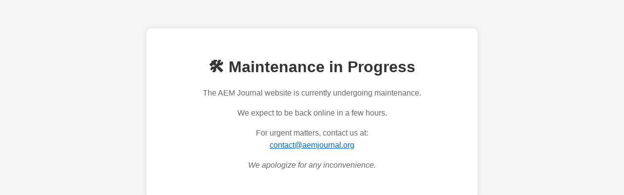

--- FILE ---
content_type: text/html; charset=UTF-8
request_url: http://aemjournal.metaconferences.org/index.php/AEM/article/view/792/356
body_size: 536
content:
    <!DOCTYPE html>
    <html>
    <head>
        <title>Maintenance - AEM Journal</title>
        <style>
            body { font-family: Arial, sans-serif; text-align: center; padding: 50px; background: #f5f5f5; }
            .container { background: white; padding: 40px; border-radius: 10px; box-shadow: 0 0 10px rgba(0,0,0,0.1); max-width: 600px; margin: 0 auto; }
            h1 { color: #333; }
            p { color: #666; line-height: 1.6; }
            .email { color: #0066cc; }
        </style>
    </head>
    <body>
        <div class="container">
            <h1>🛠️ Maintenance in Progress</h1>
            <p>The AEM Journal website is currently undergoing maintenance.</p>
            <p>We expect to be back online in a few hours.</p>
            <p>For urgent matters, contact us at:<br>
               <a href="mailto:contact@aemjournal.org" class="email">contact@aemjournal.org</a>
            </p>
            <p><em>We apologize for any inconvenience.</em></p>
        </div>
    </body>
    </html>
    